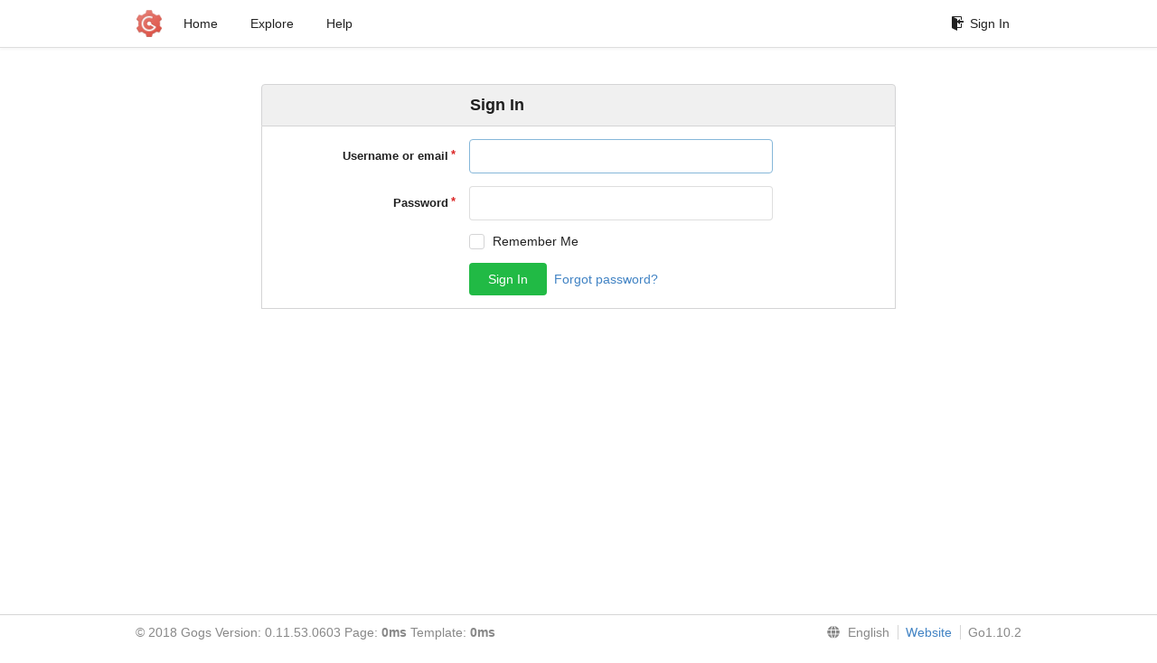

--- FILE ---
content_type: text/html; charset=UTF-8
request_url: https://code.03c8.net/user/login?redirect_to=%2Fepsylon%2FNeuralia%2Fwiki
body_size: 2268
content:
<!DOCTYPE html>
<html>
<head data-suburl="">
	<meta http-equiv="Content-Type" content="text/html; charset=UTF-8" />
	<meta http-equiv="X-UA-Compatible" content="IE=edge"/>
	
		<meta name="author" content="Gogs" />
		<meta name="description" content="Gogs is a painless self-hosted Git service" />
		<meta name="keywords" content="go, git, self-hosted, gogs">
	
	<meta name="referrer" content="no-referrer" />
	<meta name="_csrf" content="wcDHcaarr9Gb6_ttY_I7UfYHm246MTc2OTQzMDMzNzI3MTQ1Mjc3Mg==" />
	<meta name="_suburl" content="" />
	
	
	
		<meta property="og:url" content="http://code.03c8.net:3000/" />
		<meta property="og:type" content="website" />
		<meta property="og:title" content="code.03c8.net">
		<meta property="og:description" content="Gogs is a painless self-hosted Git service.">
		<meta property="og:image" content="http://code.03c8.net:3000/img/gogs-lg.png" />
		<meta property="og:site_name" content="Gogs">
	

	<link rel="shortcut icon" href="/img/favicon.png" />

	<script src="/js/jquery-1.11.3.min.js"></script>
	<script src="/js/libs/jquery.are-you-sure.js"></script>
	<link rel="stylesheet" href="/assets/font-awesome-4.6.3/css/font-awesome.min.css">
	<link rel="stylesheet" href="/assets/octicons-4.3.0/octicons.min.css">

	
	

	

	
	<link rel="stylesheet" href="/css/semantic-2.3.1.min.css">
	<link rel="stylesheet" href="/css/gogs.css?v=eb439184c38f138a5e584e41c22e7ef3">
	<noscript>
		<style>
			.dropdown:hover > .menu { display: block; }
			.ui.secondary.menu .dropdown.item > .menu { margin-top: 0; }
		 </style>
	</noscript>

	
	<script src="/js/semantic-2.3.1.min.js"></script>
	<script src="/js/gogs.js?v=eb439184c38f138a5e584e41c22e7ef3"></script>

	<title>Sign In - code.03c8.net</title>

	<meta name="theme-color" content="#ff5343">

	
</head>
<body>
	<div class="full height">
		<noscript>This website works better with JavaScript</noscript>

		
			<div class="following bar light">
				<div class="ui container">
					<div class="ui grid">
						<div class="column">
							<div class="ui top secondary menu">
								<a class="item brand" href="/">
									<img class="ui mini image" src="/img/favicon.png">
								</a>

								
									<a class="item" href="/">Home</a>
								

								<a class="item" href="/explore/repos">Explore</a>
								

								

									<a class="item" target="_blank" href="https://gogs.io/docs" rel="noreferrer">Help</a>
									<div class="right menu">
										
										<a class="item" href="/user/login?redirect_to=%2fuser%2flogin">
											<i class="octicon octicon-sign-in"></i> Sign In
										</a>
									</div>

								
							</div>
						</div>
					</div>
				</div>
			</div>
		


<div class="user signin">
	<div class="ui middle very relaxed page grid">
		<div class="column">
			<form class="ui form" action="/user/login" method="post">
				<input type="hidden" name="_csrf" value="wcDHcaarr9Gb6_ttY_I7UfYHm246MTc2OTQzMDMzNzI3MTQ1Mjc3Mg==">
				<h3 class="ui top attached header">
					Sign In
				</h3>
				<div class="ui attached segment">
					




					<div class="required inline field ">
						<label for="user_name">Username or email</label>
						<input id="user_name" name="user_name" value="" autofocus required>
					</div>
					<div class="required inline field ">
						<label for="password">Password</label>
						<input id="password" name="password" type="password" autocomplete="off" value="" required>
					</div>
					
					<div class="inline field">
						<label></label>
						<div class="ui checkbox">
							<label>Remember Me</label>
							<input name="remember" type="checkbox">
						</div>
					</div>

					<div class="inline field">
						<label></label>
						<button class="ui green button">Sign In</button>
						<a href="/user/forget_password">Forgot password?</a>
					</div>
					
				</div>
			</form>
		</div>
	</div>
</div>

	</div>
	<footer>
		<div class="ui container">
			<div class="ui left">
				© 2018 Gogs Version: 0.11.53.0603 Page: <strong>0ms</strong> Template: <strong>0ms</strong>
			</div>
			<div class="ui right links">
				
				<div class="ui language bottom floating slide up dropdown link item">
					<i class="world icon"></i>
					<div class="text">English</div>
					<div class="menu">
						
							<a class="item active selected" href="#">English</a>
						
							<a class="item " href="/user/login?lang=zh-CN">简体中文</a>
						
							<a class="item " href="/user/login?lang=zh-HK">繁體中文（香港）</a>
						
							<a class="item " href="/user/login?lang=zh-TW">繁體中文（臺灣）</a>
						
							<a class="item " href="/user/login?lang=de-DE">Deutsch</a>
						
							<a class="item " href="/user/login?lang=fr-FR">français</a>
						
							<a class="item " href="/user/login?lang=nl-NL">Nederlands</a>
						
							<a class="item " href="/user/login?lang=lv-LV">latviešu</a>
						
							<a class="item " href="/user/login?lang=ru-RU">русский</a>
						
							<a class="item " href="/user/login?lang=ja-JP">日本語</a>
						
							<a class="item " href="/user/login?lang=es-ES">español</a>
						
							<a class="item " href="/user/login?lang=pt-BR">português do Brasil</a>
						
							<a class="item " href="/user/login?lang=pl-PL">polski</a>
						
							<a class="item " href="/user/login?lang=bg-BG">български</a>
						
							<a class="item " href="/user/login?lang=it-IT">italiano</a>
						
							<a class="item " href="/user/login?lang=fi-FI">suomi</a>
						
							<a class="item " href="/user/login?lang=tr-TR">Türkçe</a>
						
							<a class="item " href="/user/login?lang=cs-CZ">čeština</a>
						
							<a class="item " href="/user/login?lang=sr-SP">српски</a>
						
							<a class="item " href="/user/login?lang=sv-SE">svenska</a>
						
							<a class="item " href="/user/login?lang=ko-KR">한국어</a>
						
							<a class="item " href="/user/login?lang=gl-ES">galego</a>
						
							<a class="item " href="/user/login?lang=uk-UA">українська</a>
						
							<a class="item " href="/user/login?lang=en-GB">English (United Kingdom)</a>
						
							<a class="item " href="/user/login?lang=hu-HU">Magyar</a>
						
							<a class="item " href="/user/login?lang=sk-SK">Slovenčina</a>
						
							<a class="item " href="/user/login?lang=id-ID">Indonesian</a>
						
							<a class="item " href="/user/login?lang=fa-IR">Persian</a>
						
							<a class="item " href="/user/login?lang=vi-VN">Vietnamese</a>
						
					</div>
				</div>
				<a href="/assets/librejs/librejs.html" style="display:none" data-jslicense="1">Javascript Licenses</a>
				<a target="_blank" href="https://gogs.io">Website</a>
				<span class="version">Go1.10.2</span>
			</div>
		</div>
	</footer>
</body>






<script src="/js/libs/emojify-1.1.0.min.js"></script>
<script src="/js/libs/clipboard-1.5.9.min.js"></script>


</html>

